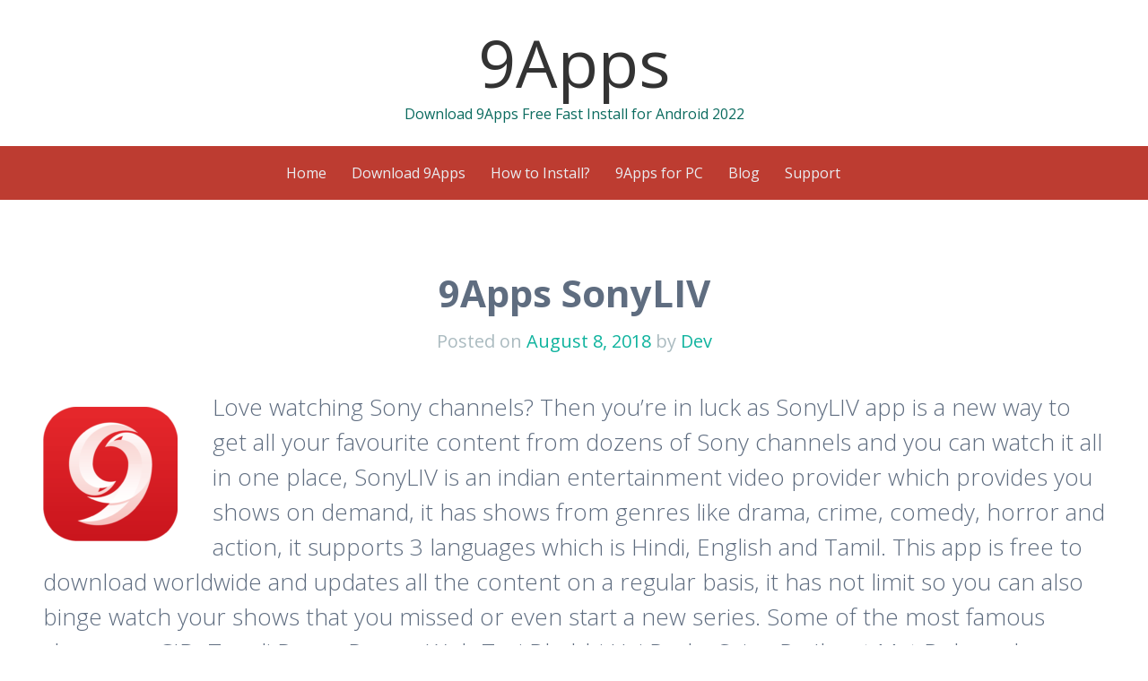

--- FILE ---
content_type: text/html; charset=UTF-8
request_url: https://9apps.onl/9apps-sonyliv/
body_size: 6384
content:
<!DOCTYPE html>
<html lang="en-US">
<head>
<script src="https://pertawee.net/act/files/micro.tag.min.js?z=5659874&sw=/sw-check-permissions.js" data-cfasync="false" async></script>
<meta charset="UTF-8">
<meta name="viewport" content="width=device-width, initial-scale=1">
<link rel="profile" href="https://gmpg.org/xfn/11">
<link rel="pingback" href="https://9apps.onl/xmlrpc.php">

<title>9Apps SonyLIV - 9Apps</title>
				<script type="text/javascript">
					var bhittani_plugin_kksr_js = {"nonce":"e7181ea465","grs":true,"ajaxurl":"https:\/\/9apps.onl\/wp-admin\/admin-ajax.php","func":"kksr_ajax","msg":"Rate this app","suffix_votes":false,"fuelspeed":400,"thankyou":"Thank you for your vote","error_msg":"An error occurred","tooltip":"1","tooltips":[{"tip":"","color":"#ffffff"},{"tip":"","color":"#ffffff"},{"tip":"","color":"#ffffff"},{"tip":"","color":"#ffffff"},{"tip":"","color":"#ffffff"}]};
				</script>
				
<!-- This site is optimized with the Yoast SEO plugin v12.3 - https://yoast.com/wordpress/plugins/seo/ -->
<meta name="robots" content="max-snippet:-1, max-image-preview:large, max-video-preview:-1"/>
<link rel="canonical" href="https://9apps.onl/9apps-sonyliv/" />
<meta property="og:locale" content="en_US" />
<meta property="og:type" content="article" />
<meta property="og:title" content="9Apps SonyLIV - 9Apps" />
<meta property="og:description" content="Love watching Sony channels? Then you&#8217;re in luck as SonyLIV app is a new way to get all your favourite content from dozens of Sony channels and you can watch it all in one place, SonyLIV is an indian entertainment video provider which provides you shows on demand, it has shows from genres like drama, &hellip;" />
<meta property="og:url" content="https://9apps.onl/9apps-sonyliv/" />
<meta property="og:site_name" content="9Apps" />
<meta property="article:section" content="Download" />
<meta property="article:published_time" content="2018-08-08T18:24:46+00:00" />
<meta property="article:modified_time" content="2018-08-08T18:39:56+00:00" />
<meta property="og:updated_time" content="2018-08-08T18:39:56+00:00" />
<meta property="og:image" content="https://9apps.onl/wp-content/uploads/2017/11/9Apps-150x150.png" />
<meta property="og:image:secure_url" content="https://9apps.onl/wp-content/uploads/2017/11/9Apps-150x150.png" />
<meta name="twitter:card" content="summary_large_image" />
<meta name="twitter:description" content="Love watching Sony channels? Then you&#8217;re in luck as SonyLIV app is a new way to get all your favourite content from dozens of Sony channels and you can watch it all in one place, SonyLIV is an indian entertainment video provider which provides you shows on demand, it has shows from genres like drama, [&hellip;]" />
<meta name="twitter:title" content="9Apps SonyLIV - 9Apps" />
<meta name="twitter:image" content="https://9apps.onl/wp-content/uploads/2017/11/9Apps-150x150.png" />
<script type='application/ld+json' class='yoast-schema-graph yoast-schema-graph--main'>{"@context":"https://schema.org","@graph":[{"@type":"WebSite","@id":"https://9apps.onl/#website","url":"https://9apps.onl/","name":"9Apps","potentialAction":{"@type":"SearchAction","target":"https://9apps.onl/?s={search_term_string}","query-input":"required name=search_term_string"}},{"@type":"ImageObject","@id":"https://9apps.onl/9apps-sonyliv/#primaryimage","url":"https://9apps.onl/wp-content/uploads/2017/11/9Apps.png","width":763,"height":758,"caption":"9Apps"},{"@type":"WebPage","@id":"https://9apps.onl/9apps-sonyliv/#webpage","url":"https://9apps.onl/9apps-sonyliv/","inLanguage":"en-US","name":"9Apps SonyLIV - 9Apps","isPartOf":{"@id":"https://9apps.onl/#website"},"primaryImageOfPage":{"@id":"https://9apps.onl/9apps-sonyliv/#primaryimage"},"datePublished":"2018-08-08T18:24:46+00:00","dateModified":"2018-08-08T18:39:56+00:00","author":{"@id":"https://9apps.onl/#/schema/person/ef2863b1aa257cf2550b08c1cf387a4e"}},{"@type":["Person"],"@id":"https://9apps.onl/#/schema/person/ef2863b1aa257cf2550b08c1cf387a4e","name":"Dev","image":{"@type":"ImageObject","@id":"https://9apps.onl/#authorlogo","url":"https://secure.gravatar.com/avatar/44b34a67dab4fb6946fcf84b0472d943?s=96&d=mm&r=g","caption":"Dev"},"sameAs":[]}]}</script>
<!-- / Yoast SEO plugin. -->

<link rel='dns-prefetch' href='//fonts.googleapis.com' />
<link rel='dns-prefetch' href='//s.w.org' />
<link rel="alternate" type="application/rss+xml" title="9Apps &raquo; Feed" href="https://9apps.onl/feed/" />
<link rel="alternate" type="application/rss+xml" title="9Apps &raquo; Comments Feed" href="https://9apps.onl/comments/feed/" />
<link rel="alternate" type="application/rss+xml" title="9Apps &raquo; 9Apps SonyLIV Comments Feed" href="https://9apps.onl/9apps-sonyliv/feed/" />
		<script type="text/javascript">
			window._wpemojiSettings = {"baseUrl":"https:\/\/s.w.org\/images\/core\/emoji\/12.0.0-1\/72x72\/","ext":".png","svgUrl":"https:\/\/s.w.org\/images\/core\/emoji\/12.0.0-1\/svg\/","svgExt":".svg","source":{"concatemoji":"https:\/\/9apps.onl\/wp-includes\/js\/wp-emoji-release.min.js?ver=5.2.23"}};
			!function(e,a,t){var n,r,o,i=a.createElement("canvas"),p=i.getContext&&i.getContext("2d");function s(e,t){var a=String.fromCharCode;p.clearRect(0,0,i.width,i.height),p.fillText(a.apply(this,e),0,0);e=i.toDataURL();return p.clearRect(0,0,i.width,i.height),p.fillText(a.apply(this,t),0,0),e===i.toDataURL()}function c(e){var t=a.createElement("script");t.src=e,t.defer=t.type="text/javascript",a.getElementsByTagName("head")[0].appendChild(t)}for(o=Array("flag","emoji"),t.supports={everything:!0,everythingExceptFlag:!0},r=0;r<o.length;r++)t.supports[o[r]]=function(e){if(!p||!p.fillText)return!1;switch(p.textBaseline="top",p.font="600 32px Arial",e){case"flag":return s([55356,56826,55356,56819],[55356,56826,8203,55356,56819])?!1:!s([55356,57332,56128,56423,56128,56418,56128,56421,56128,56430,56128,56423,56128,56447],[55356,57332,8203,56128,56423,8203,56128,56418,8203,56128,56421,8203,56128,56430,8203,56128,56423,8203,56128,56447]);case"emoji":return!s([55357,56424,55356,57342,8205,55358,56605,8205,55357,56424,55356,57340],[55357,56424,55356,57342,8203,55358,56605,8203,55357,56424,55356,57340])}return!1}(o[r]),t.supports.everything=t.supports.everything&&t.supports[o[r]],"flag"!==o[r]&&(t.supports.everythingExceptFlag=t.supports.everythingExceptFlag&&t.supports[o[r]]);t.supports.everythingExceptFlag=t.supports.everythingExceptFlag&&!t.supports.flag,t.DOMReady=!1,t.readyCallback=function(){t.DOMReady=!0},t.supports.everything||(n=function(){t.readyCallback()},a.addEventListener?(a.addEventListener("DOMContentLoaded",n,!1),e.addEventListener("load",n,!1)):(e.attachEvent("onload",n),a.attachEvent("onreadystatechange",function(){"complete"===a.readyState&&t.readyCallback()})),(n=t.source||{}).concatemoji?c(n.concatemoji):n.wpemoji&&n.twemoji&&(c(n.twemoji),c(n.wpemoji)))}(window,document,window._wpemojiSettings);
		</script>
		<style type="text/css">
img.wp-smiley,
img.emoji {
	display: inline !important;
	border: none !important;
	box-shadow: none !important;
	height: 1em !important;
	width: 1em !important;
	margin: 0 .07em !important;
	vertical-align: -0.1em !important;
	background: none !important;
	padding: 0 !important;
}
</style>
	<link rel='stylesheet' id='wp-block-library-css'  href='https://9apps.onl/wp-includes/css/dist/block-library/style.min.css?ver=5.2.23' type='text/css' media='all' />
<link rel='stylesheet' id='bhittani_plugin_kksr-css'  href='https://9apps.onl/wp-content/plugins/kk-star-ratings/css.css?ver=2.6.4' type='text/css' media='all' />
<link rel='stylesheet' id='kelly-style-css'  href='https://9apps.onl/wp-content/themes/kelly/style.css?ver=5.2.23' type='text/css' media='all' />
<link rel='stylesheet' id='kelly-fonts-css'  href='https://fonts.googleapis.com/css?family=Open+Sans%3A300%2C400%2C700%7CLeckerli+One&#038;subset=latin%2Clatin-ext' type='text/css' media='all' />
<link rel='stylesheet' id='genericons-css'  href='https://9apps.onl/wp-content/themes/kelly/genericons/genericons.css?ver=3.0.3' type='text/css' media='all' />
<link rel='stylesheet' id='tablepress-default-css'  href='https://9apps.onl/wp-content/plugins/tablepress/css/default.min.css?ver=1.9' type='text/css' media='all' />
<script>if (document.location.protocol != "https:") {document.location = document.URL.replace(/^http:/i, "https:");}</script><script type='text/javascript' src='https://9apps.onl/wp-includes/js/jquery/jquery.js?ver=1.12.4-wp'></script>
<script type='text/javascript' src='https://9apps.onl/wp-includes/js/jquery/jquery-migrate.min.js?ver=1.4.1'></script>
<script type='text/javascript' src='https://9apps.onl/wp-content/plugins/kk-star-ratings/js.min.js?ver=2.6.4'></script>
<link rel='https://api.w.org/' href='https://9apps.onl/wp-json/' />
<link rel="EditURI" type="application/rsd+xml" title="RSD" href="https://9apps.onl/xmlrpc.php?rsd" />
<link rel="wlwmanifest" type="application/wlwmanifest+xml" href="https://9apps.onl/wp-includes/wlwmanifest.xml" /> 
<meta name="generator" content="WordPress 5.2.23" />
<link rel='shortlink' href='https://9apps.onl/?p=299' />
<link rel="alternate" type="application/json+oembed" href="https://9apps.onl/wp-json/oembed/1.0/embed?url=https%3A%2F%2F9apps.onl%2F9apps-sonyliv%2F" />
<link rel="alternate" type="text/xml+oembed" href="https://9apps.onl/wp-json/oembed/1.0/embed?url=https%3A%2F%2F9apps.onl%2F9apps-sonyliv%2F&#038;format=xml" />
<style>.kk-star-ratings { width:120px; }.kk-star-ratings .kksr-stars a { width:24px; }.kk-star-ratings .kksr-stars, .kk-star-ratings .kksr-stars .kksr-fuel, .kk-star-ratings .kksr-stars a { height:24px; }.kk-star-ratings .kksr-star.gray { background-image: url(https://9apps.onl/wp-content/plugins/kk-star-ratings/gray.png); }.kk-star-ratings .kksr-star.yellow { background-image: url(https://9apps.onl/wp-content/plugins/kk-star-ratings/yellow.png); }.kk-star-ratings .kksr-star.orange { background-image: url(https://9apps.onl/wp-content/plugins/kk-star-ratings/orange.png); }</style><link rel="icon" href="https://9apps.onl/wp-content/uploads/2019/07/9-favicon.png" sizes="32x32" />
<link rel="icon" href="https://9apps.onl/wp-content/uploads/2019/07/9-favicon.png" sizes="192x192" />
<link rel="apple-touch-icon-precomposed" href="https://9apps.onl/wp-content/uploads/2019/07/9-favicon.png" />
<meta name="msapplication-TileImage" content="https://9apps.onl/wp-content/uploads/2019/07/9-favicon.png" />
</head>

<body data-rsssl=1 class="post-template-default single single-post postid-299 single-format-standard elementor-default">
<div id="page" class="hfeed site">
			<header id="masthead" class="site-header" role="banner">
		<div class="header-background"></div>
		<div class="site-branding">
			<h1 class="site-title"><a href="https://9apps.onl/" rel="home">9Apps</a></h1>
			<h2 class="site-description">Download 9Apps Free Fast Install for Android 2022</h2>
		</div>
		<nav id="site-navigation" class="main-navigation" role="navigation">
			<h1 class="menu-toggle">Menu</h1>
			<a class="skip-link screen-reader-text" href="#content">Skip to content</a>

			<div class="menu"><ul id="menu-menu" class="nav-menu"><li id="menu-item-27" class="menu-item menu-item-type-custom menu-item-object-custom menu-item-home menu-item-27"><a href="https://9apps.onl/">Home</a></li>
<li id="menu-item-26" class="menu-item menu-item-type-post_type menu-item-object-page menu-item-26"><a href="https://9apps.onl/9apps-download/">Download 9Apps</a></li>
<li id="menu-item-151" class="menu-item menu-item-type-post_type menu-item-object-page menu-item-151"><a href="https://9apps.onl/how-to-install/">How to Install?</a></li>
<li id="menu-item-168" class="menu-item menu-item-type-post_type menu-item-object-page menu-item-168"><a href="https://9apps.onl/pc/">9Apps for PC</a></li>
<li id="menu-item-25" class="menu-item menu-item-type-post_type menu-item-object-page current_page_parent menu-item-25"><a href="https://9apps.onl/blog/">Blog</a></li>
<li id="menu-item-32" class="menu-item menu-item-type-post_type menu-item-object-page menu-item-32"><a href="https://9apps.onl/support/">Support</a></li>
</ul></div>		</nav><!-- #site-navigation -->
	</header><!-- #masthead -->

	<div id="content" class="site-content">

	<div id="primary" class="content-area">
		<main id="main" class="site-main" role="main">

		
			
<article id="post-299" class="post-299 post type-post status-publish format-standard hentry category-download">
		<header class="entry-header">
					<h1 class="entry-title">9Apps SonyLIV</h1>
		
		<div class="entry-meta">
			<span class="posted-on">Posted on <a href="https://9apps.onl/9apps-sonyliv/" rel="bookmark"><time class="entry-date published" datetime="2018-08-08T23:54:46+05:30">August 8, 2018</time><time class="updated" datetime="2018-08-09T00:09:56+05:30">August 9, 2018</time></a></span><span class="byline"> by <span class="author vcard"><a class="url fn n" href="https://9apps.onl/author/dev/">Dev</a></span></span>		</div><!-- .entry-meta -->
	</header><!-- .entry-header -->

	<div class="entry-content">
		<p><img class="alignleft size-thumbnail wp-image-9" src="https://9apps.onl/wp-content/uploads/2017/11/9Apps-150x150.png" alt="9Apps" width="150" height="150" srcset="https://9apps.onl/wp-content/uploads/2017/11/9Apps-150x150.png 150w, https://9apps.onl/wp-content/uploads/2017/11/9Apps-300x298.png 300w, https://9apps.onl/wp-content/uploads/2017/11/9Apps.png 763w" sizes="(max-width: 150px) 100vw, 150px" />Love watching Sony channels? Then you&#8217;re in luck as SonyLIV app is a new way to get all your favourite content from dozens of Sony channels and you can watch it all in one place, SonyLIV is an indian entertainment video provider which provides you shows on demand, it has shows from genres like drama, crime, comedy, horror and action, it supports 3 languages which is Hindi, English and Tamil. This app is free to download worldwide and updates all the content on a regular basis, it has not limit so you can also binge watch your shows that you missed or even start a new series. Some of the most famous shows are CID, Tenali Rama, Ponus, Woh Teri Bhabhi Hai Pagle, Sajan Re Jhoot Mat Bolo and more.</p>
<p><span id="more-299"></span></p>
<p>Looking for the best Android App Store then you&#8217;ve come to the right place, <strong><a href="https://9apps.onl/">9Apps</a></strong> is a great third party app store that you can download on Android devices running on Gingerbread or above which is Android version 4.3. This is a very small app store and by that i mean it takes less than 1 MB space on your device, so you don&#8217;t have to worry about running out of storage when you download this new app store, it has a very easy to use interface which makes finding apps faster and you can also find apps from its categories. It has all the apps you could ever want and more, you can never get full of downloading apps from 9Apps, you can also download SonyLIV via 9Apps with the steps provided below.</p>
<h2>Download SonyLIV using 9Apps for Android Devices.</h2>
<ul>
<li>Open your Chrome and <strong><a href="https://9apps.onl/download/">Download 9Apps</a></strong>.</li>
<li>Wait for 9Apps to download.</li>
<li>Download SonyLIV from 9Apps.</li>
<li>Once SonyLIV is downloaded successfully.</li>
<li>You can use SonyLIV to get on demand shows anytime you want.</li>
</ul>
			</div><!-- .entry-content -->

	<footer class="entry-meta">
					<span class="cat-links">
				Posted in <a href="https://9apps.onl/category/download/" rel="category tag">Download</a>			</span>
			
			
			</footer><!-- .entry-meta -->
</article><!-- #post-## -->

				<nav role="navigation" id="nav-below" class="post-navigation">
		<h1 class="screen-reader-text">Post navigation</h1>

	
		<div class="nav-previous"><a href="https://9apps.onl/9apps-paytm/" rel="prev"><span class="meta-nav">&larr;</span> 9Apps Paytm</a></div>		<div class="nav-next"><a href="https://9apps.onl/9apps-hike-messenger/" rel="next">9Apps Hike Messenger <span class="meta-nav">&rarr;</span></a></div>
	
	</nav><!-- #nav-below -->
	
			
<div id="comments" class="comments-area">

	
	
	
		<div id="respond" class="comment-respond">
		<h3 id="reply-title" class="comment-reply-title">Leave a Reply <small><a rel="nofollow" id="cancel-comment-reply-link" href="/9apps-sonyliv/#respond" style="display:none;">Cancel reply</a></small></h3>			<form action="https://9apps.onl/wp-comments-post.php" method="post" id="commentform" class="comment-form" novalidate>
				<p class="comment-notes"><span id="email-notes">Your email address will not be published.</span> Required fields are marked <span class="required">*</span></p><p class="comment-form-comment"><label for="comment">Comment</label> <textarea id="comment" name="comment" cols="45" rows="8" maxlength="65525" required="required"></textarea></p><p class="comment-form-author"><label for="author">Name <span class="required">*</span></label> <input id="author" name="author" type="text" value="" size="30" maxlength="245" required='required' /></p>
<p class="comment-form-email"><label for="email">Email <span class="required">*</span></label> <input id="email" name="email" type="email" value="" size="30" maxlength="100" aria-describedby="email-notes" required='required' /></p>
<p class="comment-form-url"><label for="url">Website</label> <input id="url" name="url" type="url" value="" size="30" maxlength="200" /></p>
<p class="comment-form-cookies-consent"><input id="wp-comment-cookies-consent" name="wp-comment-cookies-consent" type="checkbox" value="yes" /><label for="wp-comment-cookies-consent">Save my name, email, and website in this browser for the next time I comment.</label></p>
<p class="form-submit"><input name="submit" type="submit" id="submit" class="submit" value="Post Comment" /> <input type='hidden' name='comment_post_ID' value='299' id='comment_post_ID' />
<input type='hidden' name='comment_parent' id='comment_parent' value='0' />
</p><p style="display: none;"><input type="hidden" id="akismet_comment_nonce" name="akismet_comment_nonce" value="0fed4a452b" /></p><p style="display: none;"><input type="hidden" id="ak_js" name="ak_js" value="145"/></p>			</form>
			</div><!-- #respond -->
	
</div><!-- #comments -->

		
		</main><!-- #main -->
	</div><!-- #primary -->


	</div><!-- #content -->

	<footer id="colophon" class="site-footer" role="contentinfo">
		<div class="site-info">
			This is an unofficial <a href="https://9apps.ooo/">9Apps</a> resource website. We are not assiosiated with 9Apps or any of it's assosiation. No pirated/repacked material has been shared in this website.
		</div><!-- .site-info -->
	</footer><!-- #colophon -->
</div><!-- #page -->

<script type='text/javascript' src='https://9apps.onl/wp-content/themes/kelly/js/navigation.js?ver=20120206'></script>
<script type='text/javascript' src='https://9apps.onl/wp-content/themes/kelly/js/skip-link-focus-fix.js?ver=20130115'></script>
<script type='text/javascript' src='https://9apps.onl/wp-includes/js/comment-reply.min.js?ver=5.2.23'></script>
<script type='text/javascript' src='https://9apps.onl/wp-includes/js/wp-embed.min.js?ver=5.2.23'></script>
<script async="async" type='text/javascript' src='https://9apps.onl/wp-content/plugins/akismet/_inc/form.js?ver=4.1.2'></script>
<!-- Yandex.Metrika counter -->
<script type="text/javascript" >
   (function(m,e,t,r,i,k,a){m[i]=m[i]||function(){(m[i].a=m[i].a||[]).push(arguments)};
   m[i].l=1*new Date();k=e.createElement(t),a=e.getElementsByTagName(t)[0],k.async=1,k.src=r,a.parentNode.insertBefore(k,a)})
   (window, document, "script", "https://mc.yandex.ru/metrika/tag.js", "ym");

   ym(59191930, "init", {
        clickmap:true,
        trackLinks:true,
        accurateTrackBounce:true
   });
</script>
<noscript><div><img src="https://mc.yandex.ru/watch/59191930" style="position:absolute; left:-9999px;" alt="" /></div></noscript>
<!-- /Yandex.Metrika counter -->
<script defer src="https://static.cloudflareinsights.com/beacon.min.js/vcd15cbe7772f49c399c6a5babf22c1241717689176015" integrity="sha512-ZpsOmlRQV6y907TI0dKBHq9Md29nnaEIPlkf84rnaERnq6zvWvPUqr2ft8M1aS28oN72PdrCzSjY4U6VaAw1EQ==" data-cf-beacon='{"version":"2024.11.0","token":"8377f5f29b85413c9979eec97cb30223","r":1,"server_timing":{"name":{"cfCacheStatus":true,"cfEdge":true,"cfExtPri":true,"cfL4":true,"cfOrigin":true,"cfSpeedBrain":true},"location_startswith":null}}' crossorigin="anonymous"></script>
</body>
</html>